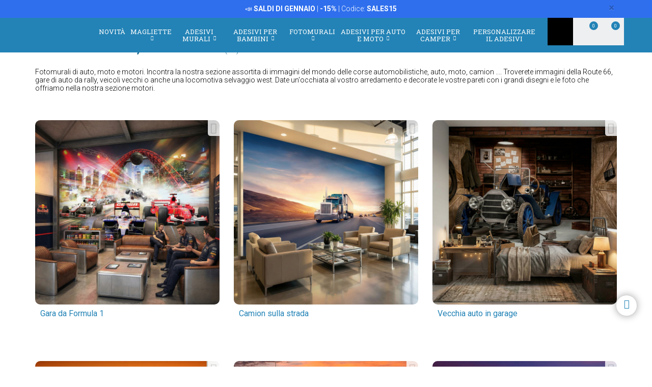

--- FILE ---
content_type: text/html; charset=utf-8
request_url: https://www.google.com/recaptcha/api2/anchor?ar=1&k=6LcZTYMpAAAAAGEKd-OnKIwqJgEkzDsGgK5aiare&co=aHR0cHM6Ly93d3cuc3RpY2tlcnNtdXJhbGkuY29tOjQ0Mw..&hl=en&v=PoyoqOPhxBO7pBk68S4YbpHZ&size=invisible&anchor-ms=20000&execute-ms=30000&cb=hl20xo6fnrci
body_size: 48784
content:
<!DOCTYPE HTML><html dir="ltr" lang="en"><head><meta http-equiv="Content-Type" content="text/html; charset=UTF-8">
<meta http-equiv="X-UA-Compatible" content="IE=edge">
<title>reCAPTCHA</title>
<style type="text/css">
/* cyrillic-ext */
@font-face {
  font-family: 'Roboto';
  font-style: normal;
  font-weight: 400;
  font-stretch: 100%;
  src: url(//fonts.gstatic.com/s/roboto/v48/KFO7CnqEu92Fr1ME7kSn66aGLdTylUAMa3GUBHMdazTgWw.woff2) format('woff2');
  unicode-range: U+0460-052F, U+1C80-1C8A, U+20B4, U+2DE0-2DFF, U+A640-A69F, U+FE2E-FE2F;
}
/* cyrillic */
@font-face {
  font-family: 'Roboto';
  font-style: normal;
  font-weight: 400;
  font-stretch: 100%;
  src: url(//fonts.gstatic.com/s/roboto/v48/KFO7CnqEu92Fr1ME7kSn66aGLdTylUAMa3iUBHMdazTgWw.woff2) format('woff2');
  unicode-range: U+0301, U+0400-045F, U+0490-0491, U+04B0-04B1, U+2116;
}
/* greek-ext */
@font-face {
  font-family: 'Roboto';
  font-style: normal;
  font-weight: 400;
  font-stretch: 100%;
  src: url(//fonts.gstatic.com/s/roboto/v48/KFO7CnqEu92Fr1ME7kSn66aGLdTylUAMa3CUBHMdazTgWw.woff2) format('woff2');
  unicode-range: U+1F00-1FFF;
}
/* greek */
@font-face {
  font-family: 'Roboto';
  font-style: normal;
  font-weight: 400;
  font-stretch: 100%;
  src: url(//fonts.gstatic.com/s/roboto/v48/KFO7CnqEu92Fr1ME7kSn66aGLdTylUAMa3-UBHMdazTgWw.woff2) format('woff2');
  unicode-range: U+0370-0377, U+037A-037F, U+0384-038A, U+038C, U+038E-03A1, U+03A3-03FF;
}
/* math */
@font-face {
  font-family: 'Roboto';
  font-style: normal;
  font-weight: 400;
  font-stretch: 100%;
  src: url(//fonts.gstatic.com/s/roboto/v48/KFO7CnqEu92Fr1ME7kSn66aGLdTylUAMawCUBHMdazTgWw.woff2) format('woff2');
  unicode-range: U+0302-0303, U+0305, U+0307-0308, U+0310, U+0312, U+0315, U+031A, U+0326-0327, U+032C, U+032F-0330, U+0332-0333, U+0338, U+033A, U+0346, U+034D, U+0391-03A1, U+03A3-03A9, U+03B1-03C9, U+03D1, U+03D5-03D6, U+03F0-03F1, U+03F4-03F5, U+2016-2017, U+2034-2038, U+203C, U+2040, U+2043, U+2047, U+2050, U+2057, U+205F, U+2070-2071, U+2074-208E, U+2090-209C, U+20D0-20DC, U+20E1, U+20E5-20EF, U+2100-2112, U+2114-2115, U+2117-2121, U+2123-214F, U+2190, U+2192, U+2194-21AE, U+21B0-21E5, U+21F1-21F2, U+21F4-2211, U+2213-2214, U+2216-22FF, U+2308-230B, U+2310, U+2319, U+231C-2321, U+2336-237A, U+237C, U+2395, U+239B-23B7, U+23D0, U+23DC-23E1, U+2474-2475, U+25AF, U+25B3, U+25B7, U+25BD, U+25C1, U+25CA, U+25CC, U+25FB, U+266D-266F, U+27C0-27FF, U+2900-2AFF, U+2B0E-2B11, U+2B30-2B4C, U+2BFE, U+3030, U+FF5B, U+FF5D, U+1D400-1D7FF, U+1EE00-1EEFF;
}
/* symbols */
@font-face {
  font-family: 'Roboto';
  font-style: normal;
  font-weight: 400;
  font-stretch: 100%;
  src: url(//fonts.gstatic.com/s/roboto/v48/KFO7CnqEu92Fr1ME7kSn66aGLdTylUAMaxKUBHMdazTgWw.woff2) format('woff2');
  unicode-range: U+0001-000C, U+000E-001F, U+007F-009F, U+20DD-20E0, U+20E2-20E4, U+2150-218F, U+2190, U+2192, U+2194-2199, U+21AF, U+21E6-21F0, U+21F3, U+2218-2219, U+2299, U+22C4-22C6, U+2300-243F, U+2440-244A, U+2460-24FF, U+25A0-27BF, U+2800-28FF, U+2921-2922, U+2981, U+29BF, U+29EB, U+2B00-2BFF, U+4DC0-4DFF, U+FFF9-FFFB, U+10140-1018E, U+10190-1019C, U+101A0, U+101D0-101FD, U+102E0-102FB, U+10E60-10E7E, U+1D2C0-1D2D3, U+1D2E0-1D37F, U+1F000-1F0FF, U+1F100-1F1AD, U+1F1E6-1F1FF, U+1F30D-1F30F, U+1F315, U+1F31C, U+1F31E, U+1F320-1F32C, U+1F336, U+1F378, U+1F37D, U+1F382, U+1F393-1F39F, U+1F3A7-1F3A8, U+1F3AC-1F3AF, U+1F3C2, U+1F3C4-1F3C6, U+1F3CA-1F3CE, U+1F3D4-1F3E0, U+1F3ED, U+1F3F1-1F3F3, U+1F3F5-1F3F7, U+1F408, U+1F415, U+1F41F, U+1F426, U+1F43F, U+1F441-1F442, U+1F444, U+1F446-1F449, U+1F44C-1F44E, U+1F453, U+1F46A, U+1F47D, U+1F4A3, U+1F4B0, U+1F4B3, U+1F4B9, U+1F4BB, U+1F4BF, U+1F4C8-1F4CB, U+1F4D6, U+1F4DA, U+1F4DF, U+1F4E3-1F4E6, U+1F4EA-1F4ED, U+1F4F7, U+1F4F9-1F4FB, U+1F4FD-1F4FE, U+1F503, U+1F507-1F50B, U+1F50D, U+1F512-1F513, U+1F53E-1F54A, U+1F54F-1F5FA, U+1F610, U+1F650-1F67F, U+1F687, U+1F68D, U+1F691, U+1F694, U+1F698, U+1F6AD, U+1F6B2, U+1F6B9-1F6BA, U+1F6BC, U+1F6C6-1F6CF, U+1F6D3-1F6D7, U+1F6E0-1F6EA, U+1F6F0-1F6F3, U+1F6F7-1F6FC, U+1F700-1F7FF, U+1F800-1F80B, U+1F810-1F847, U+1F850-1F859, U+1F860-1F887, U+1F890-1F8AD, U+1F8B0-1F8BB, U+1F8C0-1F8C1, U+1F900-1F90B, U+1F93B, U+1F946, U+1F984, U+1F996, U+1F9E9, U+1FA00-1FA6F, U+1FA70-1FA7C, U+1FA80-1FA89, U+1FA8F-1FAC6, U+1FACE-1FADC, U+1FADF-1FAE9, U+1FAF0-1FAF8, U+1FB00-1FBFF;
}
/* vietnamese */
@font-face {
  font-family: 'Roboto';
  font-style: normal;
  font-weight: 400;
  font-stretch: 100%;
  src: url(//fonts.gstatic.com/s/roboto/v48/KFO7CnqEu92Fr1ME7kSn66aGLdTylUAMa3OUBHMdazTgWw.woff2) format('woff2');
  unicode-range: U+0102-0103, U+0110-0111, U+0128-0129, U+0168-0169, U+01A0-01A1, U+01AF-01B0, U+0300-0301, U+0303-0304, U+0308-0309, U+0323, U+0329, U+1EA0-1EF9, U+20AB;
}
/* latin-ext */
@font-face {
  font-family: 'Roboto';
  font-style: normal;
  font-weight: 400;
  font-stretch: 100%;
  src: url(//fonts.gstatic.com/s/roboto/v48/KFO7CnqEu92Fr1ME7kSn66aGLdTylUAMa3KUBHMdazTgWw.woff2) format('woff2');
  unicode-range: U+0100-02BA, U+02BD-02C5, U+02C7-02CC, U+02CE-02D7, U+02DD-02FF, U+0304, U+0308, U+0329, U+1D00-1DBF, U+1E00-1E9F, U+1EF2-1EFF, U+2020, U+20A0-20AB, U+20AD-20C0, U+2113, U+2C60-2C7F, U+A720-A7FF;
}
/* latin */
@font-face {
  font-family: 'Roboto';
  font-style: normal;
  font-weight: 400;
  font-stretch: 100%;
  src: url(//fonts.gstatic.com/s/roboto/v48/KFO7CnqEu92Fr1ME7kSn66aGLdTylUAMa3yUBHMdazQ.woff2) format('woff2');
  unicode-range: U+0000-00FF, U+0131, U+0152-0153, U+02BB-02BC, U+02C6, U+02DA, U+02DC, U+0304, U+0308, U+0329, U+2000-206F, U+20AC, U+2122, U+2191, U+2193, U+2212, U+2215, U+FEFF, U+FFFD;
}
/* cyrillic-ext */
@font-face {
  font-family: 'Roboto';
  font-style: normal;
  font-weight: 500;
  font-stretch: 100%;
  src: url(//fonts.gstatic.com/s/roboto/v48/KFO7CnqEu92Fr1ME7kSn66aGLdTylUAMa3GUBHMdazTgWw.woff2) format('woff2');
  unicode-range: U+0460-052F, U+1C80-1C8A, U+20B4, U+2DE0-2DFF, U+A640-A69F, U+FE2E-FE2F;
}
/* cyrillic */
@font-face {
  font-family: 'Roboto';
  font-style: normal;
  font-weight: 500;
  font-stretch: 100%;
  src: url(//fonts.gstatic.com/s/roboto/v48/KFO7CnqEu92Fr1ME7kSn66aGLdTylUAMa3iUBHMdazTgWw.woff2) format('woff2');
  unicode-range: U+0301, U+0400-045F, U+0490-0491, U+04B0-04B1, U+2116;
}
/* greek-ext */
@font-face {
  font-family: 'Roboto';
  font-style: normal;
  font-weight: 500;
  font-stretch: 100%;
  src: url(//fonts.gstatic.com/s/roboto/v48/KFO7CnqEu92Fr1ME7kSn66aGLdTylUAMa3CUBHMdazTgWw.woff2) format('woff2');
  unicode-range: U+1F00-1FFF;
}
/* greek */
@font-face {
  font-family: 'Roboto';
  font-style: normal;
  font-weight: 500;
  font-stretch: 100%;
  src: url(//fonts.gstatic.com/s/roboto/v48/KFO7CnqEu92Fr1ME7kSn66aGLdTylUAMa3-UBHMdazTgWw.woff2) format('woff2');
  unicode-range: U+0370-0377, U+037A-037F, U+0384-038A, U+038C, U+038E-03A1, U+03A3-03FF;
}
/* math */
@font-face {
  font-family: 'Roboto';
  font-style: normal;
  font-weight: 500;
  font-stretch: 100%;
  src: url(//fonts.gstatic.com/s/roboto/v48/KFO7CnqEu92Fr1ME7kSn66aGLdTylUAMawCUBHMdazTgWw.woff2) format('woff2');
  unicode-range: U+0302-0303, U+0305, U+0307-0308, U+0310, U+0312, U+0315, U+031A, U+0326-0327, U+032C, U+032F-0330, U+0332-0333, U+0338, U+033A, U+0346, U+034D, U+0391-03A1, U+03A3-03A9, U+03B1-03C9, U+03D1, U+03D5-03D6, U+03F0-03F1, U+03F4-03F5, U+2016-2017, U+2034-2038, U+203C, U+2040, U+2043, U+2047, U+2050, U+2057, U+205F, U+2070-2071, U+2074-208E, U+2090-209C, U+20D0-20DC, U+20E1, U+20E5-20EF, U+2100-2112, U+2114-2115, U+2117-2121, U+2123-214F, U+2190, U+2192, U+2194-21AE, U+21B0-21E5, U+21F1-21F2, U+21F4-2211, U+2213-2214, U+2216-22FF, U+2308-230B, U+2310, U+2319, U+231C-2321, U+2336-237A, U+237C, U+2395, U+239B-23B7, U+23D0, U+23DC-23E1, U+2474-2475, U+25AF, U+25B3, U+25B7, U+25BD, U+25C1, U+25CA, U+25CC, U+25FB, U+266D-266F, U+27C0-27FF, U+2900-2AFF, U+2B0E-2B11, U+2B30-2B4C, U+2BFE, U+3030, U+FF5B, U+FF5D, U+1D400-1D7FF, U+1EE00-1EEFF;
}
/* symbols */
@font-face {
  font-family: 'Roboto';
  font-style: normal;
  font-weight: 500;
  font-stretch: 100%;
  src: url(//fonts.gstatic.com/s/roboto/v48/KFO7CnqEu92Fr1ME7kSn66aGLdTylUAMaxKUBHMdazTgWw.woff2) format('woff2');
  unicode-range: U+0001-000C, U+000E-001F, U+007F-009F, U+20DD-20E0, U+20E2-20E4, U+2150-218F, U+2190, U+2192, U+2194-2199, U+21AF, U+21E6-21F0, U+21F3, U+2218-2219, U+2299, U+22C4-22C6, U+2300-243F, U+2440-244A, U+2460-24FF, U+25A0-27BF, U+2800-28FF, U+2921-2922, U+2981, U+29BF, U+29EB, U+2B00-2BFF, U+4DC0-4DFF, U+FFF9-FFFB, U+10140-1018E, U+10190-1019C, U+101A0, U+101D0-101FD, U+102E0-102FB, U+10E60-10E7E, U+1D2C0-1D2D3, U+1D2E0-1D37F, U+1F000-1F0FF, U+1F100-1F1AD, U+1F1E6-1F1FF, U+1F30D-1F30F, U+1F315, U+1F31C, U+1F31E, U+1F320-1F32C, U+1F336, U+1F378, U+1F37D, U+1F382, U+1F393-1F39F, U+1F3A7-1F3A8, U+1F3AC-1F3AF, U+1F3C2, U+1F3C4-1F3C6, U+1F3CA-1F3CE, U+1F3D4-1F3E0, U+1F3ED, U+1F3F1-1F3F3, U+1F3F5-1F3F7, U+1F408, U+1F415, U+1F41F, U+1F426, U+1F43F, U+1F441-1F442, U+1F444, U+1F446-1F449, U+1F44C-1F44E, U+1F453, U+1F46A, U+1F47D, U+1F4A3, U+1F4B0, U+1F4B3, U+1F4B9, U+1F4BB, U+1F4BF, U+1F4C8-1F4CB, U+1F4D6, U+1F4DA, U+1F4DF, U+1F4E3-1F4E6, U+1F4EA-1F4ED, U+1F4F7, U+1F4F9-1F4FB, U+1F4FD-1F4FE, U+1F503, U+1F507-1F50B, U+1F50D, U+1F512-1F513, U+1F53E-1F54A, U+1F54F-1F5FA, U+1F610, U+1F650-1F67F, U+1F687, U+1F68D, U+1F691, U+1F694, U+1F698, U+1F6AD, U+1F6B2, U+1F6B9-1F6BA, U+1F6BC, U+1F6C6-1F6CF, U+1F6D3-1F6D7, U+1F6E0-1F6EA, U+1F6F0-1F6F3, U+1F6F7-1F6FC, U+1F700-1F7FF, U+1F800-1F80B, U+1F810-1F847, U+1F850-1F859, U+1F860-1F887, U+1F890-1F8AD, U+1F8B0-1F8BB, U+1F8C0-1F8C1, U+1F900-1F90B, U+1F93B, U+1F946, U+1F984, U+1F996, U+1F9E9, U+1FA00-1FA6F, U+1FA70-1FA7C, U+1FA80-1FA89, U+1FA8F-1FAC6, U+1FACE-1FADC, U+1FADF-1FAE9, U+1FAF0-1FAF8, U+1FB00-1FBFF;
}
/* vietnamese */
@font-face {
  font-family: 'Roboto';
  font-style: normal;
  font-weight: 500;
  font-stretch: 100%;
  src: url(//fonts.gstatic.com/s/roboto/v48/KFO7CnqEu92Fr1ME7kSn66aGLdTylUAMa3OUBHMdazTgWw.woff2) format('woff2');
  unicode-range: U+0102-0103, U+0110-0111, U+0128-0129, U+0168-0169, U+01A0-01A1, U+01AF-01B0, U+0300-0301, U+0303-0304, U+0308-0309, U+0323, U+0329, U+1EA0-1EF9, U+20AB;
}
/* latin-ext */
@font-face {
  font-family: 'Roboto';
  font-style: normal;
  font-weight: 500;
  font-stretch: 100%;
  src: url(//fonts.gstatic.com/s/roboto/v48/KFO7CnqEu92Fr1ME7kSn66aGLdTylUAMa3KUBHMdazTgWw.woff2) format('woff2');
  unicode-range: U+0100-02BA, U+02BD-02C5, U+02C7-02CC, U+02CE-02D7, U+02DD-02FF, U+0304, U+0308, U+0329, U+1D00-1DBF, U+1E00-1E9F, U+1EF2-1EFF, U+2020, U+20A0-20AB, U+20AD-20C0, U+2113, U+2C60-2C7F, U+A720-A7FF;
}
/* latin */
@font-face {
  font-family: 'Roboto';
  font-style: normal;
  font-weight: 500;
  font-stretch: 100%;
  src: url(//fonts.gstatic.com/s/roboto/v48/KFO7CnqEu92Fr1ME7kSn66aGLdTylUAMa3yUBHMdazQ.woff2) format('woff2');
  unicode-range: U+0000-00FF, U+0131, U+0152-0153, U+02BB-02BC, U+02C6, U+02DA, U+02DC, U+0304, U+0308, U+0329, U+2000-206F, U+20AC, U+2122, U+2191, U+2193, U+2212, U+2215, U+FEFF, U+FFFD;
}
/* cyrillic-ext */
@font-face {
  font-family: 'Roboto';
  font-style: normal;
  font-weight: 900;
  font-stretch: 100%;
  src: url(//fonts.gstatic.com/s/roboto/v48/KFO7CnqEu92Fr1ME7kSn66aGLdTylUAMa3GUBHMdazTgWw.woff2) format('woff2');
  unicode-range: U+0460-052F, U+1C80-1C8A, U+20B4, U+2DE0-2DFF, U+A640-A69F, U+FE2E-FE2F;
}
/* cyrillic */
@font-face {
  font-family: 'Roboto';
  font-style: normal;
  font-weight: 900;
  font-stretch: 100%;
  src: url(//fonts.gstatic.com/s/roboto/v48/KFO7CnqEu92Fr1ME7kSn66aGLdTylUAMa3iUBHMdazTgWw.woff2) format('woff2');
  unicode-range: U+0301, U+0400-045F, U+0490-0491, U+04B0-04B1, U+2116;
}
/* greek-ext */
@font-face {
  font-family: 'Roboto';
  font-style: normal;
  font-weight: 900;
  font-stretch: 100%;
  src: url(//fonts.gstatic.com/s/roboto/v48/KFO7CnqEu92Fr1ME7kSn66aGLdTylUAMa3CUBHMdazTgWw.woff2) format('woff2');
  unicode-range: U+1F00-1FFF;
}
/* greek */
@font-face {
  font-family: 'Roboto';
  font-style: normal;
  font-weight: 900;
  font-stretch: 100%;
  src: url(//fonts.gstatic.com/s/roboto/v48/KFO7CnqEu92Fr1ME7kSn66aGLdTylUAMa3-UBHMdazTgWw.woff2) format('woff2');
  unicode-range: U+0370-0377, U+037A-037F, U+0384-038A, U+038C, U+038E-03A1, U+03A3-03FF;
}
/* math */
@font-face {
  font-family: 'Roboto';
  font-style: normal;
  font-weight: 900;
  font-stretch: 100%;
  src: url(//fonts.gstatic.com/s/roboto/v48/KFO7CnqEu92Fr1ME7kSn66aGLdTylUAMawCUBHMdazTgWw.woff2) format('woff2');
  unicode-range: U+0302-0303, U+0305, U+0307-0308, U+0310, U+0312, U+0315, U+031A, U+0326-0327, U+032C, U+032F-0330, U+0332-0333, U+0338, U+033A, U+0346, U+034D, U+0391-03A1, U+03A3-03A9, U+03B1-03C9, U+03D1, U+03D5-03D6, U+03F0-03F1, U+03F4-03F5, U+2016-2017, U+2034-2038, U+203C, U+2040, U+2043, U+2047, U+2050, U+2057, U+205F, U+2070-2071, U+2074-208E, U+2090-209C, U+20D0-20DC, U+20E1, U+20E5-20EF, U+2100-2112, U+2114-2115, U+2117-2121, U+2123-214F, U+2190, U+2192, U+2194-21AE, U+21B0-21E5, U+21F1-21F2, U+21F4-2211, U+2213-2214, U+2216-22FF, U+2308-230B, U+2310, U+2319, U+231C-2321, U+2336-237A, U+237C, U+2395, U+239B-23B7, U+23D0, U+23DC-23E1, U+2474-2475, U+25AF, U+25B3, U+25B7, U+25BD, U+25C1, U+25CA, U+25CC, U+25FB, U+266D-266F, U+27C0-27FF, U+2900-2AFF, U+2B0E-2B11, U+2B30-2B4C, U+2BFE, U+3030, U+FF5B, U+FF5D, U+1D400-1D7FF, U+1EE00-1EEFF;
}
/* symbols */
@font-face {
  font-family: 'Roboto';
  font-style: normal;
  font-weight: 900;
  font-stretch: 100%;
  src: url(//fonts.gstatic.com/s/roboto/v48/KFO7CnqEu92Fr1ME7kSn66aGLdTylUAMaxKUBHMdazTgWw.woff2) format('woff2');
  unicode-range: U+0001-000C, U+000E-001F, U+007F-009F, U+20DD-20E0, U+20E2-20E4, U+2150-218F, U+2190, U+2192, U+2194-2199, U+21AF, U+21E6-21F0, U+21F3, U+2218-2219, U+2299, U+22C4-22C6, U+2300-243F, U+2440-244A, U+2460-24FF, U+25A0-27BF, U+2800-28FF, U+2921-2922, U+2981, U+29BF, U+29EB, U+2B00-2BFF, U+4DC0-4DFF, U+FFF9-FFFB, U+10140-1018E, U+10190-1019C, U+101A0, U+101D0-101FD, U+102E0-102FB, U+10E60-10E7E, U+1D2C0-1D2D3, U+1D2E0-1D37F, U+1F000-1F0FF, U+1F100-1F1AD, U+1F1E6-1F1FF, U+1F30D-1F30F, U+1F315, U+1F31C, U+1F31E, U+1F320-1F32C, U+1F336, U+1F378, U+1F37D, U+1F382, U+1F393-1F39F, U+1F3A7-1F3A8, U+1F3AC-1F3AF, U+1F3C2, U+1F3C4-1F3C6, U+1F3CA-1F3CE, U+1F3D4-1F3E0, U+1F3ED, U+1F3F1-1F3F3, U+1F3F5-1F3F7, U+1F408, U+1F415, U+1F41F, U+1F426, U+1F43F, U+1F441-1F442, U+1F444, U+1F446-1F449, U+1F44C-1F44E, U+1F453, U+1F46A, U+1F47D, U+1F4A3, U+1F4B0, U+1F4B3, U+1F4B9, U+1F4BB, U+1F4BF, U+1F4C8-1F4CB, U+1F4D6, U+1F4DA, U+1F4DF, U+1F4E3-1F4E6, U+1F4EA-1F4ED, U+1F4F7, U+1F4F9-1F4FB, U+1F4FD-1F4FE, U+1F503, U+1F507-1F50B, U+1F50D, U+1F512-1F513, U+1F53E-1F54A, U+1F54F-1F5FA, U+1F610, U+1F650-1F67F, U+1F687, U+1F68D, U+1F691, U+1F694, U+1F698, U+1F6AD, U+1F6B2, U+1F6B9-1F6BA, U+1F6BC, U+1F6C6-1F6CF, U+1F6D3-1F6D7, U+1F6E0-1F6EA, U+1F6F0-1F6F3, U+1F6F7-1F6FC, U+1F700-1F7FF, U+1F800-1F80B, U+1F810-1F847, U+1F850-1F859, U+1F860-1F887, U+1F890-1F8AD, U+1F8B0-1F8BB, U+1F8C0-1F8C1, U+1F900-1F90B, U+1F93B, U+1F946, U+1F984, U+1F996, U+1F9E9, U+1FA00-1FA6F, U+1FA70-1FA7C, U+1FA80-1FA89, U+1FA8F-1FAC6, U+1FACE-1FADC, U+1FADF-1FAE9, U+1FAF0-1FAF8, U+1FB00-1FBFF;
}
/* vietnamese */
@font-face {
  font-family: 'Roboto';
  font-style: normal;
  font-weight: 900;
  font-stretch: 100%;
  src: url(//fonts.gstatic.com/s/roboto/v48/KFO7CnqEu92Fr1ME7kSn66aGLdTylUAMa3OUBHMdazTgWw.woff2) format('woff2');
  unicode-range: U+0102-0103, U+0110-0111, U+0128-0129, U+0168-0169, U+01A0-01A1, U+01AF-01B0, U+0300-0301, U+0303-0304, U+0308-0309, U+0323, U+0329, U+1EA0-1EF9, U+20AB;
}
/* latin-ext */
@font-face {
  font-family: 'Roboto';
  font-style: normal;
  font-weight: 900;
  font-stretch: 100%;
  src: url(//fonts.gstatic.com/s/roboto/v48/KFO7CnqEu92Fr1ME7kSn66aGLdTylUAMa3KUBHMdazTgWw.woff2) format('woff2');
  unicode-range: U+0100-02BA, U+02BD-02C5, U+02C7-02CC, U+02CE-02D7, U+02DD-02FF, U+0304, U+0308, U+0329, U+1D00-1DBF, U+1E00-1E9F, U+1EF2-1EFF, U+2020, U+20A0-20AB, U+20AD-20C0, U+2113, U+2C60-2C7F, U+A720-A7FF;
}
/* latin */
@font-face {
  font-family: 'Roboto';
  font-style: normal;
  font-weight: 900;
  font-stretch: 100%;
  src: url(//fonts.gstatic.com/s/roboto/v48/KFO7CnqEu92Fr1ME7kSn66aGLdTylUAMa3yUBHMdazQ.woff2) format('woff2');
  unicode-range: U+0000-00FF, U+0131, U+0152-0153, U+02BB-02BC, U+02C6, U+02DA, U+02DC, U+0304, U+0308, U+0329, U+2000-206F, U+20AC, U+2122, U+2191, U+2193, U+2212, U+2215, U+FEFF, U+FFFD;
}

</style>
<link rel="stylesheet" type="text/css" href="https://www.gstatic.com/recaptcha/releases/PoyoqOPhxBO7pBk68S4YbpHZ/styles__ltr.css">
<script nonce="Yzlf_JdsO3uPe2CLnqByWw" type="text/javascript">window['__recaptcha_api'] = 'https://www.google.com/recaptcha/api2/';</script>
<script type="text/javascript" src="https://www.gstatic.com/recaptcha/releases/PoyoqOPhxBO7pBk68S4YbpHZ/recaptcha__en.js" nonce="Yzlf_JdsO3uPe2CLnqByWw">
      
    </script></head>
<body><div id="rc-anchor-alert" class="rc-anchor-alert"></div>
<input type="hidden" id="recaptcha-token" value="[base64]">
<script type="text/javascript" nonce="Yzlf_JdsO3uPe2CLnqByWw">
      recaptcha.anchor.Main.init("[\x22ainput\x22,[\x22bgdata\x22,\x22\x22,\[base64]/[base64]/[base64]/[base64]/[base64]/[base64]/KGcoTywyNTMsTy5PKSxVRyhPLEMpKTpnKE8sMjUzLEMpLE8pKSxsKSksTykpfSxieT1mdW5jdGlvbihDLE8sdSxsKXtmb3IobD0odT1SKEMpLDApO08+MDtPLS0pbD1sPDw4fFooQyk7ZyhDLHUsbCl9LFVHPWZ1bmN0aW9uKEMsTyl7Qy5pLmxlbmd0aD4xMDQ/[base64]/[base64]/[base64]/[base64]/[base64]/[base64]/[base64]\\u003d\x22,\[base64]\\u003d\x22,\x22w7fDumlrCTxKB8O8w5t8MMOJbQMpDU47XMKgVcOjwqERw704woNkecOiOMKCA8OyW37CpjNJw6xWw4vCvMKvWQpHS8KLwrA4D2HDtn7CqSbDqzBjBjDCvBchS8KyIcK9XVvCo8KDwpHCknvDlcOyw7RcTipfwpVmw6DCr1F1w7zDlGsLYTTDnMK/[base64]/w7klw4DDmcOfw57CtVDCq8O5w7Q0OzTDlMOYWTJ4AcK1w78lw7cOFxROwrIXwqJGZArDmwMiPMKNG8OTecKZwo8Rw4QSwpvDsXZoQEnDoUcfw4hZEyhvMMKfw6bDoykJaljCjV/CsMO+PcO2w7DDuMOAUjATBz9afD/DlGXCl0vDmwkkw5FEw4ZLwqFDXiUjP8K/WTBkw6RkAjDChcKQC3bCosOpcsKrZMOgwoLCp8Kyw7gqw5dDwr0ea8OiTMKRw73DoMOuwoYnCcKFw5hQwrXCjcO+IcOmwrBmwqsedHNyChwJwp3CpcKPQ8K5w5Y9w5TDnMKOPMOdw4rCnRzCszfDtyY6wpEmGcOTwrPDs8KCw6/DqBLDiCY/E8KQRwVKw7bDl8KvbMOyw7xpw7JRwo/[base64]/[base64]/CimXCnitFw7XCjcKefFbCiwUqbSvDjsOMV8KoOGrCp2XDi8KtU8KCM8O2w7DCrX4Gw4LDlMKHJzNlw5DDmTTDlEB9wox5worDl2FMDQDDtxTDgik6BlfDuSrClXbCmCfDvjtWJzpuB3/DvT0rKmIWw5NrYMOEWnMrb2vDi29bwqd9V8O2X8OrXHZxOMOHwqbCmFlYQMKhZMKERMOkw58Vw5sIw6jCnHAuwohlwrvDuwPCocOGPnHCnTUrw6zDj8O0w7R9w5hDwrh6GsKswr5Ew6jDomPDmkI9SQFbwp/CocKBYMOSTMOfeMOiw6XDtnLDs2PCjsKjV101dUjDlkFOBsO2JkAVDMK/[base64]/[base64]/wooJAzF+BCPCu8KWSMO4YcKnAcK/wpnDoDbCvCPDkHBUREBSNcKSYgfChiDDomrDucO1JcO5LsObwo8+fnjDhcOQw4PDjMKrA8KYwphaw6TDjG7ChS5kanxGwr7DhMOLw5PCr8KhwpQUw7JCNcKZMnfCsMKQw6QcwpXCvUPCr2MUw5TDsnJheMKWw4/Cg2plwqI8HMKAw4BRDw17VAhoXsKWW38udsO/wrYabl5Hw7l4wofDksKOdsO8w6bDuTnDs8K/[base64]/wo3DucKFw7krZwHCmHEiw7Bnw6bDqQQhFsOgbCvDtMKvwr51ViVQa8OOwphPwovDlMOmwr0/w4LDnAQrwrcmEMO/B8O0wpFOwrXCgcKkwozDj1tOABzDvUtXK8KIw5/DoXoFC8K6DMK+woHCgGVWGS7DpMKbWAjCrzAbL8Oqwo/Dq8K2cnfDj0jCs8KCasOXLWDDnMOFEcOhwrrDtBhVw7TCssKZYsORe8KUwoLCrjYMGTfDqF7CmSl/wrgPw5/DosO3AsKpdsOBwodOJTNtwr/CpcO5wqTChMOPwoccHiJqEcONJcOMwrxQcg1lwpZVw7zCmMOiw7A0wpLDjjhjwrTCiUAPw5PDg8OTWn7ClcOew4F+w53Dpm/ChWbDtsOGw6prw4rCpHjDv8OKw5MhX8OGeGLDusKywoJdC8KtYcKgwptEw658K8O7wpFPw7UOCSjCghE/woRNXRXChB91HxvChD3Dg3gRwohYwpTDmV4fXsORScOiAhXCmcK0wqzCg20iwr3CkcK2E8OpKMKnfFc+wrrDvcKsN8KCw7Y5woUCwrnDvRPDtlI/RGcrX8OMw4ULPcOtw57CjcKiw4s8SjVjwr7DuAnCqsOlRXNILGHCkQTDhSEnQVgrw6bDqUsDTsK2TMOsPEDCvMKPw7/DvVPCq8OcLmfDpMK+woFnw7UMTxdVcAvCqMO0UcO2a39dPMOWw4liwo7DsADDu3kEw43Cs8OrPsKUITzDknJQwo9aw6/DmsOQfRnDunt3IsOnwoLDjMOce8OIw6HCgFfDjU9IDcKgaHxWf8OJLsK8w5Rewowewr/[base64]/[base64]/c8K6GsO3wpgAQgrDqyjCsw0iwpU2wrw5fAkYVsKDYsOEKcOoZcK/d8OIwrLChg/[base64]/CsFFPwqPCoD7Cg3F0w43CpQMLKRbDkExNwqnDpkrCkMKWwoYNdsK2wp1YOQvDgj/DuX9UcMKBw5kXAMOvXR1LKih2USXDk3JsAsOaK8ORwpQLF0kLwooywpTDpXpUF8OXesKpfRPDpi9TesO+w7jCgcOGGMOWw5dbw6DDsAssF20NAsOSPHzCuMOSw5wEH8OQwrQyBlo6w5jDpcK1wr/CrMKdKsO+w5AwUsK8wqLDnjDCj8KZN8KWw59ww6zCjBR4XBjDj8OGHVRRN8O2LgNSECjDqCrDq8O/w7nCtjkSZ2A8DQTDjcOmH8KQOTwxwp4mEsOrw49/FMOcEcOEwqJiO2hIw5jDusOCSB/[base64]/DpEYKXMK2w69aw7DCocOuIMO7w7YzwrZlV17CocObwoNaPVLCpxoyw4bDpMKRCMKLwpNfO8OUwqfDlMOXwqDDh2HCt8Obw4BpV0zDscKZNMKRGcKMeRdVEB5CRxbDu8KRwq/CgCnDpMKKw6ZPBMOrwo1ESMKXD8KabcOlBljCvhHDjsKBSXTDgMKFQ3s5csO/GwpbFsO9PRnCvcKSw40ywo7CkMK1wrBvwpcmwrPDr2fDr2fCs8OAHMOxDR3CpsKDC2HCqsKSccObw4k8w7x/ZGAdw4EDOQDDnMOiw5TDuVV2wqJEMsKBPMOPFMK/wpIQOAx9w6XCksOWA8Knw53CqMOZeEVDYMKKwqbCt8KVw7XCusKlEF7DlsOqw7DCt1TCpSjDnzsQXyXCmcO4wo0CI8K8w7xeEcOKT8OOw6Ebd2jCil/ClBzDq17DuMKGWRXDtFlyw6nDsGnCn8O5Xy1zw5LCocK4w5EJw4crV3AvLwFXGMOMw7pAw4c+w4zDkRdWw4UBw65HwoYUwozCisOgHsOABy57BsKtw4dnM8OHw7PDtMKCw4dEKcOBw7BqF11AWcOza0fDtsOpwq9xw7lsw53DusOyMcKAcgbDmsOiwrV/[base64]/CscONVcOAJSPDvy5TwrbCssOYM3Bbw5nClGNUw5HDiVzCtMKgwpg9fcK/wplHW8OPDRjDtz9gwrdUw6c3w77CiDjDuMKgIQXCmm/CmjDDpizDn1h4w6RmV3DConzCv08DLsKAw4PDrMKZSS3DpFFiw5TCjsOnwot+AGnDkMKAFMKIBsOWwoo4LRDDrcOwdTzDvMO2DRF7EcOAw5vDnkjCjsKFw5nDhzzDkRVdw7LDosKKEcK4w4LCtMO9w6/CgXrCkBUBD8KBDk3CnT3Dj1NdW8OFKixZw4VzPjFJA8O9wo7Cp8KUT8KpwpHDm1EBwo0uwqnDlSfCt8O6w5lOwo3DqE/DhgjDtxoudsK/fGHCui3CjDnCqcO7wr4Kw5/CkcOVLB7DoCQdw4VCU8KCDEnDq28tRGrDpcKcXVQDwoJMw5JhwocvwohMYsKiD8KGw64QwpI5UMKCL8OAw6wRwqLDsgsAw59gwpPCg8OnwqLCrio4wpPCu8ObfsKEw7XDvcKKw6MybG4qCMO+ZMOaBQUgwqEeMcOKwq7DlBA6HwDCmMK/wqZ4NMKmZXDDq8KVT1l0wqpGw53DjU/Ck11lIC/CosKtBcKFwqsGRSxQAAYsQ8Kgw6BZFsOUL8KLawJFw5bDu8KJwrIgMD7CtAvCm8OvHgdTeMKAFh3Dm1vCsFZ3Ug8ow7HCqcKHwoTCnWbDosOOwowuJcK0w6PCjhjCicKQacOYw4oYAcKuwozDt0/DpDrCr8KywqzCqwLDqcO0bcOKw63ClUEsGMKowr1pYsOOfDNuT8KQw582wppqwr3DlD8qwqDDgFBjSmAdAMKELA4mNnTDvA1ScB10FC4MQhnDgBTDk1TCjDzCksKRMwTDonPDq1Vvw6HDhwsqwrExw5/DnFjCsEhDdRDCg24VwqLDvEjDg8KEXX7Dq0RWwpZPahvCoMKMwq1Vw4PCjVU3XxhKwqU7TMKOOlvClcK1w48dScODP8KXw6YRwpFJwp1Aw6bCqsKofB/CmTLCk8OhXMKcw4xVw4bClsOGw7nDvlDCgFDDphUoc8KSw6w4wpwzwpZEYMOvcsOKwr/DhcO5dyvCt3LCiMOswqTCiFDCl8KWwroHwrVBwqkTwr9uSsKCblPDlcKubhQId8Kew7RUPFU2w7Bzw7DDp0lrTcO/wpQtw6J0FcOvVcKKwrTDgMKcSGbCogTCsWHDmMO4AcKBwrM7EgjCghrDs8OVwr3CpMKtwrrCsG3CgMO9w57Di8OVwrfDqMOgMcKvIxILG2DCo8OZw5/Crhp0AU9FGMOKekcGwrHDhSTDmcOfwoXDisK5w73DuTjDhg8WwqXCjD3DjlkBw5XCisKiW8KIw5nDr8OEw6o8wq1ow7HCu0l9w4lxw69/JcKXwqDDhcObNsKWwrrCiBTDu8KFwqzChMK/WF/CgcOiw68Sw7ZWw5EUwoAuw4PDr0/[base64]/Dn8O0wqnCtcKleMOXw63DvcK2w7jCt0DClkI9woHCjMO2wpoMw6Eqw5rDpMKlw6AAdMO7OsOqRsOjw5PDjXlZTGItwrTCu2oYw4HCgcOIwpY/OsO7w4kOw5fCqMKlw4VHwoYqaydzEcKhw5Ftwp0hem/[base64]/CuMKIeV8rZMOFw4UsBkMjwrJtMw/Cg0ZvUsOiwokMwocBL8OHeMKpDywew43CvDBWEhEaYMOyw7s3dMKQw7DCmlg6wr3CosKsw5NBw6xNwpPClsKcwrPCj8OjKGHCpsKxw5R6w6BRwrhzw7J/ZcKONsOcw6o8wpJAHhPDnXnCrsOlFcO2cRFfwr4rYcKGWR7CpDwUY8OkJMO2C8KPY8O+wpjDvMOCw4/CrMKZO8OPXcOhw4rCtXBlwrPDuxnDk8KtQWHCtFEhbcOScsO+wqXCnyU0SsKmBsOxwrptF8KjbDY8RSHCiB0Swq7DnMKiw6ROwq8zGnpKKD/Clk7Dm8Knw4cDQnZzwojDpDXDgW1CTSFfasK1wrVsAx1aJMOZwrjDjsOICMK9w7dhQ009F8Kuw70FQsOiw7DDlsKDW8O0BD4jw7XDhG7DoMOdDh7CrcOJemcOw57Dt3TCvl/DqUJKwq0pwqBcwrN6wrrCoQzCiiPDlitMw7Uhw78Rw4zDgMK3woPCssO5E1/CvcKtYi4Ew4ZvwrRdwo9uw4cDF3N7w43CkcO/wrjCvcOCw4Q8bxVXwqgNIHTDpcO2w7LCtsKewr5awowSBAtRNi4uQHJfwplGwqrCicKDwpHCvQnDlcKVw73DmyZQw4g3w6FIw7/DriHDqcK2w6zCkMO+w4LChF4wb8KiC8KCwoRuJMKxwp3DjcOdZMO+S8KHwofCgHk4w6oLw5TDscK6AsOQPlzCmcOzwrl1w5DCnsKjw6/Dpl5Hw7XDkMO/wpEawo7Dhw1ZwrBNXMO+wqzDhcOGCgTDu8Kzwq9MbsKsY8OxwpnCmDfDjDltwr/Dul4nw7V9TsObwqoKNMOtNMO7DBRLwp9mFMO+DcK3aMK7ZcKzJcKLIBIQwr5qw4HDnsO2wrPCqcKfJ8OUVMO/RcK6wrbCmhhtFsKzD8K/[base64]/w43DoAvCqRvCoMKAW3zDjE7DjHbDuxXDomPCu8Ktwp4WZsK/VG/Ckk5oJBfDnMKAw7cowp0BQcOawqRWwp3Cv8Oaw6NrwpjDlMKCwqrCkG7DnTMKwpPDl3zClRtBUgVNLXsZwq8/W8OQwqYqw6ptwpHDhzHDhUlTOnBow77CtsO1HFgDwr7DosKdw6TCg8O8OD7Cl8KBS2vCjgrDnX7DlsOZw7PCrANOwqkzfjh6O8KXBkXDlwsMf3DDnMK4w5DCjMKeIGXCjsOFw612F8Ofw5jCpsK4w6/CsMKkbcO7wpZWwrIMwrvCkcKxwqHDp8KTwo/DnMKNwpTDgFpjChrDkcOWQMKrFUpswqxZwrHCg8KPw7/[base64]/DnEdQw6TCjMKoccOCAsKYIkXDiMO5PcOsw6fCoEnDugtAwq3DrcK3w4rCgWHDqR/DmsOEHcKaRkoCCsOMw5LDm8Kaw4I/w7vDosO+JsOiw552wqQ6TifDhsKRw6hiSA9nw4FHETbDqHzCmkPDhwxQw7ZOdcKBwpXCoQxUwok3P3LDp3zDhMKqHVR7w60jUcKzwq0bQ8KTw6w2BXXClUTDvVpbwobDtcKAw48Dw5x/DzXDvMOBw7nDkhVywqDDgCfDucOAPGAYw7NkK8OCw4EtE8OQR8KvRcKtwpHCscKnwpUsHsKOwqQ9VUbCjH0KZ0XDkT8WY8KFHsKxZS87wot8woPDk8KCZ8O3woLCjsOvA8OhK8KsfcK7wrbDj0/DrAEIYTAgw4XCq8K9dsO8w7DCgsO0GkxCWgNqNMObEm/DlsOvGVnCpnc1eMKZwrjDqsOxwrBJXcKILsKGwq0yw604aQTCmsOpw7bCrMK5ayoLw7J1w5jCvcK1NsO4GsOqaMObO8KVKHMVwrgwaHM4EW/CuUNjw5rDtwxjwppHCRNPasOFJsKKwoUvH8OtDTElwpMJQcOxw58FeMOuwpNhw4M2QgLCssOuw7BZNsK8w6hTfcORWRnDhlfCgk/CqgDCnA/[base64]/Dul7DjmDCvTZPwr3Dl8ONwr9Cw5kAesKlPWXCsMKGI8OAwpTDpTkawoTCpMKxHjAkdsOEFkMRYcOtZFPDmcK/w4fDnHVXEzoGw4rCnMOpwpFpw7fDolrCr2xLw7HCoy9kw6cXZBcAQmDDlMKWw7/CrsOtw7wQOgHCmT1MwrlQDMOPS8KIwo3DlCQgcBzCu2jDs3s1w4sww4XDmD9/bksGNcKtwpBTwpd+wqo9w5LDhhTClSPCvcKSwobDlhw+ZsKOwrTCjxckScOuw4/DoMKLw5fDhH/Cg2FxesOBI8KKFcKKw5/DkcKsKSl8wqHCkMOPSWUhFcKgPg3CgTsXwoh+bEh0VMO2cl/Dox7ClsOkKsO5QCDCpncCTcKWV8Kgw5PClFhHdcOUwpjDtsKGw73Ci2ZSwqMlbMO0w6pIXX7DsRkOH05tw6g0wqYjd8OsGDF1bcKUVxfDv2gAOcO6w70zwqXCgsKcdsOXw6XDoMKawpkDNw3CrsKCwoLCrFrCrFUpw5ANw6FGwqDDlW/[base64]/CnhZTw405wpDDtRLDl2AFwofCosOYG8OmOcKIw7tpC8KvwrYQwrPCjMKjbxhHW8OfBsKHw6DDsVQDw5MJwpTCsELDg1JOS8Kow6Y3wpIdBRzDlMO/TRTDqlIPf8KpHlbDnFDCjSPDhydEGsKoCMKnwq3Di8Kfw4LDp8K1a8KGw6zCikzDkX/Clhp7wqA4wpBjwpNFJMKkw5fDtsOlEsKpwqnCpiHDlsK1cMOFw43CqsK3w7jCrMKiw4hsw4skw7NxaSrCvCjChykpWcOWYsKgesO8w6zDpD4/w5V1OTzCtzY5wpMmMgzDpMK9wqDDoMODwpnDoxNSw7/CvMOMA8Otw5pdw6ttBsK8w4l3McKZwoDDgXDCjsKJwpXCshA3IsK/[base64]/[base64]/[base64]/w4cBasOcWXXCuiHCgDTCjH5qE8K3OsKvR8OlYMOwO8Oaw5AjJShvNxDCjcOISgzCusKAwoDDtj/CqcOEw4cjGQvDoH/CoEpwwpcvacKKQ8OvwqxlTlQ/Z8OkwoJTc8KdThvDpgfDqgQnFygbZcK7woRtXcKywrdnw7Fqw7XChHhbwrkIfzPDjcOTcMOoRirDoQltJELDrEvCqMOgTMKTEycQR1fDocOiw4nDjX/CgjwuwqXCvCnCo8KSw7fDrsOpOsOFw5rDisKGUyswDMOuw5fDl04vw67CvWbCsMOiCE/CtnFrczw+w6/DrQjDksKHwrbCiWZpwqA5wopkwqg/QkrDjgfCnMKjw4DDqMOxR8KkRW4/[base64]/[base64]/w7sfA8Oyw5F4wpkAwqkFcnPClcO2w6ApRMOPw5FxHsKUw6w8wp/[base64]/wpUyw4NnbcKvR1o1wq/Ct8KPMS3DtsKQccKvw61Swp4hfiJqwoPCtxDCoQhkw64Dw4kzN8O5wrREcRnCu8KaYA4hw5vDtcK2w4jDjcOtwqzDlVTDhwnCj1/[base64]/[base64]/DqRrCv8KdwrbCrC3CqXHDqn4Dwq3DpyVHwpvDrDMFc8OdAlYIHMKqRsKSJizDs8KNVMKSw47CisK9OgpFwotXdzdvw7ZHw73CtMOEw5/[base64]/DsDRWA8OUW8OVw7QSGsOnw4/[base64]/[base64]/wrzCu8OawpDCkXZqcsKZRnHCmhM8w5jCtcKdfmFaW8KGwr07w5YDIhTDqsK1ecKiT0/[base64]/wo3CisOAO8OqWsO9w5xAfRbCpRRRecKRdsOAQ8O6wrYAAlXCscOaV8Kbw5/DscO3wq0NHFIow6nCicOcKcOFw49yOkjDhl/ChcOlBMKtHn0Qw4/Dn8KEw5kkS8O/wpRvN8OLw6kQLcKiw60aUcObaWkpwqsfwpjCh8Kcw5LCssKMe8Ohwp3CnXFTw5TCiVTChcOJc8KpK8OSwooACcK7IcKNw70oEcOfw7/DssKBdEciwqptDsOGwr8aw7hSwonDu0fCtXHCocOPwp/Ch8KOwpTCnH/[base64]/Cq8ObwqAgw6/CuMKVPG/[base64]/wovCncKJJ8ORB8KOwpUYYcKrw6ZxQMOzwpXDuzPCvsKqC1DDo8KvfMO1bMOpw77DhMKUahjCusK4wpXCg8OsL8KPwoHDv8Kfw7V7w5ZkUjgaw4BebVo+WifDq1fDucObMsKwfcOew681BcOKPsKLw5gmwo7CisO8w5nDgBXDpcOIXsKtaDlOOjrDu8OONsOyw4/Dr8KhwrBGw7jDnSoaGRHCuTQUGGo0BQoXw6xiTsOjwrkwU17CoDzCiMOLwpdJw6FqHsKaaHzDh1R1e8K7fwdew4/CqMOANMKxWWZBw7ZyEizCgsOMZRnDtDVUwqvCg8KCw68iwoDDqcKxacOUQHPDpm3CncOqw7TDqWQHwonDjcOPwovDr2wLwrBzwqIFAsKNAcKXw53DnURFw4grwrDDqzELwp3DksKTeg/DgsOJPcOrHgQ8DX7CvA9uwp7DkcOsTsOXwozChMO4FRoKw7NawqYwUsO/IsKGMh8oAcORclcxw5UNI8Oow6zDjE4weMK0fMOFBsKqw6oCwqgXwonDisOdwoXCoSchHnfCvcKRw6Qtw7UCMwvDthPDhcO5BF/DpcKzw5XCisOhw7TDiTIGXmU/w4xXw6PDnsKlwqMzOsO4wp7DjjF9wrHCv3jDvmbDscKbw4pyw6sZQTcqwqxnR8KJwoApOmLCnxbCoWJJw45GwpFiF07DnBnDo8KQwr1HLMOBw6zDoMOkchUIw4dkMxo9w5cPZMKNw7BLw55kwrcaDsKGMcKLwrFhSDhsCXnCpCNuMG/Dl8KeF8KZPMOICcKsIG4Qw4oWdiTDokvCtMO6wpbDrsO6wqhFGnrDs8OYAgbDlyxgIwVOFsKpQ8K2dsKtwonCtwLDp8Oxw6XDkHgNCQRcw4jDi8KyGcKqO8Klw6ZkwqTCocObJ8K9wrM5w5TCn0s2DT1iw4XDsnEsEcOsw6Qfwp7Dg8ObWhh0G8KDHQPCo1/Dt8OFMsKiOjHCq8O7wq3DkRXCmsOgcRUKw513XzfDh3cDwpJ7K8KSwqpBDMK/fxjClG5Wwqt5w4/CnkkswoZbJ8OFdGrCuAnDrkZXJERkwrpuwoXCrk98woJYw6t8XQrCqcOWB8O7wpDCiX4rZBhPMBrDo8OWw5fDiMKew7MOY8OmTEpzwonDlwx/[base64]/Do8OZw6YVfDASL1TDhMKzw5/DoDJCwqt6w6sMRT/CjMOsw4vDmMKRwrsfJcKGwqrDsW7Dt8K1RzMMwp7DhHcGG8Ktw7MTw7o0VMKLf1kQQkRhw4Niwp/[base64]/[base64]/CsBnDoHLCp8K6asK/w6FWwprDi8OWMcKZGh4BMcK3fDAqaMOCOMONQMO+O8KBwoTDuW3ChcOUw7zCjHHDlSkMKTXCgCZJw7xUwqxkwqHDlD7CsSPDtcKXCsOZwqVAwrrCr8KKw57DpWJHZsK0M8KPw5vCusObJwI1eh/DkS0VwpvDkTphw7LCgBfCm3liwoA6JUPDiMOswrwYwqDDqHd7QcKNBMKTQ8KgcS0GCsKnIMOsw7JDYFzDp2DCncKoRVNjZBkXwq9AesK0w5Y+w4vCpS0aw7XDiA/DisOqw6fDmVnDnDPDhTZvwrrDkm8kfsOvfn7CjGfCrMKdw7IoSC50wppMPMOTUcOONGQTaB/Ckj3CrMK8KsOadMOJanvCqMKMQ8OWMXPClU/DgMKfA8OKw6fDnQMnFQMfw4TCjMKUw7LDosKVwoXCvcKwPBUvw4DCuVvDjcO0w6kkZV/Ci8OxYhs/wqjDnMKxw6UOw5/Crm4jw71Qw7RzUwPClw5GwqjCh8OpN8K8wpNEZRMzJTnDv8OAIAzCrMOiPVl/wqLCoVBiw5bDmMOiWcOVw7nChcOVUl8EA8OFwptkecOlZgQnFMOkw57CrsOZw6fCi8KYLMKQwrQWG8KgwrvDhBLDg8OUS0XDozg1wot/wo3CssOPwoReaH7DucOzVAtsEm1lwpDDqglww4fCi8KnUcObHXQqw70cIcKXw4/CuMOQw63CucOXTXVrJhMeLT1Cw6XDkwZ8I8OZwoIiw5p6MsKmTcOiNsK2wqPDu8KeCcKow4XCocOww4gow6UFwrUef8KhTz1NwoTCk8OAwqDCqcKbwo7Do0/DumjDkcOIwr1dwo/CksKcRsKZwod6DsOew7TCoEMcK8KKwp8Bw6wqwpjDpMOxwoFnCsKuVsKewqvDlCbCskvDnmE6a3UjBVzCgMKOEsOeHHlSGnDDiwtRPyATw405e3HDjhYVPCDClShTwrUqwoBiFcOAfMOIwq/Dv8OwW8KRw68/CA4ufcKdwpvDmsOiwoBpw5k4wpbDgMKJRsODwrRZFsK9w70pwq7CosOmwogfMcKkEsKgXMOEwoUCw61Cw7UGw7PCqzpIw7HCi8K/wqxCNcKNczjCscOMDAPCkGzCjsOrw5rDi3Ynw6jClcKGbsOsPcKHwpUkSSRgw6jDksOzwrsmaEzDl8OXwpPClW0+w73DqsOee1LDvMKHMDXCtMKKNzjCrExEwpPCmh/DqnN+w6BjXcKFJXV4wp/CtMKUw4/Dt8KNw6jDpX18KsKDw5bDq8KCO1Vyw7DDg0h2w6rDgGBPw5/[base64]/[base64]/[base64]/[base64]/w5vChXDCrEnChlITw4rCkcOdEyFzwpfDo0VZw6A+w69MwqdPDnBtwoQJw4ZaZSdJK3jDjHDDncKWeCZtwoAFWlTDonAhBsKiGsOowqnCrS3CpMKQwrfCgMO7I8OfRzXClxRiw7PCn3/DksOyw7o6w5bDkcK8OgLDkRQ/wo3Dqn08fhbDpMOnwokfw7PDgRRYJMKCw6dsw6jCjMKiw6LDl0IIw5DDsMKHwqNywqFTMsOiw63Ch8K1OsOfMsKJwqLChcKSw6NEw7zCscOdw45KV8KdS8OGKcOpw5rCgEbCn8O/[base64]/DosOmwpXDhsKuw6RPw5HCu8O+w4nDnWXCssKlw7PDmxrCsMKsw7PDk8OhHwPDgcKLF8OiwqAWWsO0IMO7DsKSFVoTwq8baMO1DEDDjHHDnV/CtMOwTD/CqXLCiMOswqDDqUXCp8OrwpccGWghw6xZw50bwpLCtcKkV8K1BsKwIh/ClcKxUcOUYyxOw4/DmMKXwqHDvMK3w5fDmcOvw6VxwpnCp8OlXsO2EsOSw5tXwpUbwqUKLVPDgcOkasOSw5QywqdKwrshJit6wo1cw5dFVMOxHFtTwpbDssO/w6jDn8KCbRrDuw7Dqz3CgWDCs8KUZ8OvMgzDjsOXK8KZw5ZePzrCh3bDpgbCty4hwrHCrhlBwrDCj8KuwoxUwrhVF1/DssK6wqYjEl4pXcKFwo3Ds8KuKMOJHMKYw5oYGsOIw5DDusKHVgFxw6PChhhnQztvw6PCrsOrE8OcdgzCuUZlwoF/M03Cq8Kiw6hIYzZQCsOswowqeMKLNMKnwp5qw6pBThHCu35WwqrCusKxCkAvw446wqptUcK+w77CpHzDicOCWsK6woXCqjx3LwbDi8OYwp/Cj1TDv2kVw4ZNPk/CgMO4wrUnBcOSJ8K5DHd1w5HDvnQLw6BCXmjDncOOLlFKwpN5wpvCvsOVw6IlwrLCsMOqd8K6woIuRBtUOWtIcsO/FsOpwpoywr4ow5VqR8OfbBRsIn82w5fDqzjDnsOLJC06dUkUwozCoGJLe0sSJCbDsAvDlAcpJwQMwpXCmHbCgWscSG4tC1UKMMOpwosQTgzCrcKMwrczwopXR8OpP8KBLAVHJsOuwp10wr9Qw4LCm8OyTsOXJWPDmcO3CcK0wrHCsjF2w5bDrm/CqDjCpsKqw4fCtcOSwqcXw64qTy0ZwpM9WCpmwp/DmMOyKcKJw7fCnsKSw50mAsKzHBxCw7grHcKZwrhjw5NlIMKjw6x+woUcwr7CsMK/DiHDkWjCvsOQw7fDj2hAG8KBw5PDugNOSnHDmHYVwrA8E8Ksw55NW0LDssKgSU4zw4N7NMOYw5jDjcOJBsKzTcKdw7LDvsK7QihIwrU/PsKQcMOFwqXDm27Cr8OQw5jCsFUVccOHBAnCoAYMw5hnam11wonCoVhtw4fCpcOgw6B1QsKhwrnDt8KmRMO9wpvDlcKHwr3CgjfDqkpLREzCtsKlCmcowpvDo8KawpMcwrvCiMO0wpnDlFNsSjhNwq0Vw4XCoQ0hwpUOw40+wqvCksKrYsKWasOswpLCtcKAwp/Co2V7w7HCj8OMQhkDK8OYKRbDuDvCqQTChsKAesOqw4bCh8OSW1TCuMKFw6YjZcK3w4vDiETCmMKBGVTDm1DCvAHDvm/DssOKw4xxwrXCuwrCmAQAwo4swoVzI8KFJcOYw7h2w7tSwpfCtQ7DqH8FwrjDnCfCqg/Dog8Iw4PDlMK0w6AEXh/DgwDDvsKew54gw7XDm8K4wqbComzCp8OiwqnDqsOtw5IWLR3CqizDmzAENmTDkUBgw7UCw5bDgFrCtkrCv8Kewp/[base64]/[base64]/DtTLDicOCwqbDrcOrFkTCqD0vw5/DswUIwozCv8O4wo5BwqLCo3IJcknCssOgw6EoMsOdwrfCnVDDmcOMAR7Cs2kywrjCpMOmw7whwoMbP8K8LlxUTMKuwqMOecOHZ8OVwpzCjcORw6rDshtAJcK3Q8K+RBfCgGZUwo8lwpdYRsOLwq/DnyHCpFwpacKtRMO+wrkrBzU6XRp3YMKCwoHDkxTDhMKRwoPDnjEEPDQ6SQtNw6AMw4HCn2x0worDvivCq0vDhcOqBMO8EsKXwppCJwzDr8KsNXjChcOGwpDCiT3CskRSwq7DvxoIwpzCvxHDlMOFwpEbwrbDu8KDwpREw4FTwoB/[base64]/[base64]/dnhswqJ6K8KWTEV/wqFSw6YMw6zDrcO0wpIxYi/[base64]/ChwHDuE8oHSwBLMOnLMOOw5Ibwp1WJ8K7w4XDkikxZXTDg8Kqw5JoecOJRCPDuMOMw4XCncKMwowawottaiQbDGTDjzLDuF7Ck1XCjMO0P8O1U8OiVXXDr8OODD7Dvl1zDU7Dj8KadMOQwpARdHUpSMOpS8KQwq8odsOCw77Dhmo+Bx/CnjR5wo0uwpbCo1fCuS1rw6crwq7DiljCt8KgFMK3worCu3dVwqHDgw1oY8KVL1swwq5HwoQpw6Zcwq1PRsO1AMO3ecOQbsOsCMO2w5PDmnXCom7CrMKPwqbDncKqejnDqD5Yw4rCmsOIwpHDlMKcLD01wpkDwqnCvGgJPcKcw57ClAhIw49Sw6dpe8OOwo/[base64]/CuMODFk/[base64]/HlDDmWl+VSg/Y8OFw6cDWsKtVcKjZ8OJw5kkDcKCwqweNMKYfcKvJ1s+w6PCtsKuSMOdaTwDZsOSYsOpwqDCtjkIZgtqwotwwonCicKcw7crUcOmBsKEwrFqw6TCqsKPwrtiN8KKdsOnBS/CksKzw49HwqxbPjtmP8Ovw708w5QGw4RQc8O/w4oYwplgbMO/OcO5wrwGw6HChyjClMK/[base64]/Ci8Ojwrkew51TWmDDmsKvN39VwqDCkMKQwofDhMOowqVxwrfDg8O6wpEIw6nCmMOLwrvCscOPLw8jbwzDgMKgM8KyZyLDjiE3EHPCtBksw7/Cri/CgcOkwrcJwoFCWWhhVcKlw6EzI3RIwozChGojwpTDpcOpdydZw7s7w5/DmsOcAcOEw4nCinobw6fDg8O8SFnCk8Kuw4/[base64]/w4XCg0DCusKmwpDCgMONF8OPKjtUZ8K3MAs0wqRdw7DDrBBjwq5Jw6YdXSPDksKuw7BmPMKOwpbDoARQasKkwrTDunjClw8Nw5QPwrAXDMKEfWAbwrnDh8OyTlR0w6M8w67DjjQfwrDCrlRFUhPDqG0tWMKOwofDkmNbVcOBYUx5EsOBH1guw7bCpsOiLn/[base64]/[base64]/[base64]/[base64]/CksO2XcOgD8O5JDzDtmc+w5hpw4nCl8OdRMK+w7XDvQtIwr7CocOqwpRdW2jCocOUb8Orw7TConnDrCkdwpYyw79Zw7pJHjbCklYbwp7ClMKvYMKqGWDCrsOwwqQwwqzDkCtGw61zPA/CnGjCnTxkwo80wppFw6tCRG3CkcKDw409bzJ5X35HZHpJLMOVcSwOw59ew5vCuMOwwoZAAmtSw48yDgZrwrjDi8OtC0rCsgdQTsOhQmh7IsOdwpDDq8K/wpZHKMOfRHoERcKMWsO+w5sZD8KPFCPCs8Odw6fDlcOOB8OZDQTDgcKtw7vClwbDpMKMw5tGw4RKwq/Dl8KSwpdMIWxSbMOZwo0+w4HCr1B8w7V/EMOawqQhw78nBsOoCsKVw7bDp8OFdcKQw7dSw4/CpMKGZ0pXMMKsCxHCkMOpw5k7w4FFwp87wrDDo8OJU8Kiw7bCgsKcwqkUfGLDksKjw4zCtMKRGR1/w67DtMKMCFHCvcK7wrvDo8Olw53Cq8Oxw4cLwp/[base64]/Dk3BUwpp6w519w6ECXTRJw6o4asKOwop4woBfQgLCt8ObwqzDtcO1wpkNfjvDmA1rIsOvRsOXw7AMwrXCjcOFHsO3w7LDhmbDkgbCpHjCmknDpcKMF3HCmRVyHSTCmcO1wpDDmMK6wq/CvsKDwoXDggJEVyNDwqnCqg8/QXI0AncPDcOYwrbCgzwKwpXDg25Zw4UIEsOOL8O0wrPCosOcWQTDgcOnIUQ8wrXDu8OURXwowpxYN8Oaw47DgMODw6Row49Vw6PDhMKPXsOceEAQLsK3wpsvwo/Cn8KeYMOxw6jDuBfDoMKZdsKCdsOnwq1xwofClgZmw5bCjcOXw5/DnQLCs8O7dMOpBlETFQs5QUx9w69+UsKnAMOSwpPClsOJwqnCuDbDhMKgUU/CmkXDpcOxwqQyTQonwqt4wo54w63Cl8Ovw6zDncOHVcOSBSEEw44Ow6J9wq8yw7bChcO5TArCkMKrSnzCkxTDrR/Cm8OxwoTCosOnc8KUTsOYwp80NcOvGMKdw4NyeXnDsTjDosOOw5fDiHZEOsK1w6AnSV8xQDozw5PCn1jCiXEuM3jDhF3ChMKMw73DmMOIw5TCtmZpwp7Dq1/DtMOgw43DrmRew75GMcO2w7HCikMIwrrDqsKbwoVWwpfDvFPDgFDDt2fCv8OAwprDlz/DhMKWIcOpRSDDtcK+TcKvS0BXb8KgRsOKw5PCi8KBdMKGwo/DlMKkWsOYw5p6w4/[base64]/eyrDusK2Ci1lKsKlw4nCuizCiUxkIMKxZxrCjsK4JWJLasOvwpvDusOIbF5+wpvDtR3CjsKXworDksOxw44Dw7XCoz57wqljwo5Vwp5gfHfDssOGw7gaw6JhFXlRw7YKP8KUw5LDmw0FIsOdX8KBasKVw6HDjsOXKsKYNsOpw67Crj/CtnnCmz3Do8K2wrLDtMKIY0XCrW5GXcKawrDCqkAGWxslOEVCfcKnwoF5HkMcPgo/w4c8w6pQwoVRO8Oxw7gtHcKVw5MDwrzCmMOjJXcVYw/CpyFkwqfCvMKXO0kMwqcpC8OMw5DDvgXDiTstw5oOD8OKPcKLInDDsCvDjMK5wq/[base64]/[base64]/[base64]/Ti3DmH06dMOlNEDDkA9dLcOQNsK2wohIOMKjWcOkM8Kawp8zA1MLYmbDt0LDkTLDrCFFLwDDrMOowqnCoMOTIjLDpw7Cm8O2wq/DsXXDrcKIw5l7YVzCnnVwawDCh8KoKUFUw4zDt8KoSkszR8KVdTLCgsOTfDjDh8Kdwq4mNUVqTcKRPcK0TwxHLwXDmGbDhHkYw43DoMOSwo9gcV3CjVpHScKfw4jCuW/Cg1bCmsOaQMO3wqtCGMKxaGFww5thAMODGDljwpXDnVU2c350wqzDhWoQw58Iw6cYan5WUMK8w6BPw6hEaMKAwoA0J8KVGMKdNh/DrcOSbwJNw7rCo8OgfwAZEjLDqsO2w5VlFCoKw5cVwpvDg8Kgb8O2w4Q7w5LDkErDh8Kyw4PDqcO/B8OBWsOFwp/DtMOnccOhSsKFwqrDgxvDvWnCskR9OAHDnMOywoHDuyXCtsO1wqxSw6jCuVdEw7jDuhJ7WMKHfmLCoxA\\u003d\x22],null,[\x22conf\x22,null,\x226LcZTYMpAAAAAGEKd-OnKIwqJgEkzDsGgK5aiare\x22,0,null,null,null,1,[21,125,63,73,95,87,41,43,42,83,102,105,109,121],[1017145,130],0,null,null,null,null,0,null,0,null,700,1,null,0,\[base64]/76lBhnEnQkZnOKMAhnM8xEZ\x22,0,0,null,null,1,null,0,0,null,null,null,0],\x22https://www.stickersmurali.com:443\x22,null,[3,1,1],null,null,null,1,3600,[\x22https://www.google.com/intl/en/policies/privacy/\x22,\x22https://www.google.com/intl/en/policies/terms/\x22],\x22JSJNpCKW0USth+WqUEfoqqxeDENiPMspa3GYsHJ7RVA\\u003d\x22,1,0,null,1,1769359570379,0,0,[163,56,254,120],null,[163,54,151],\x22RC-D_fX7h1D3-vY8A\x22,null,null,null,null,null,\x220dAFcWeA6N9WxYVXZrQZRNvb4vYBwwma3gP6xA3UiQgoM41Y9SQJKwD5MKRuJeqqB4djzTIly5arrqibuZN5U5LWAF-xGjEpezgQ\x22,1769442370362]");
    </script></body></html>

--- FILE ---
content_type: application/x-javascript
request_url: https://dnn506yrbagrg.cloudfront.net/pages/scripts/0014/7418.js?491487
body_size: 309
content:

;
setTimeout(function () {
  var a = document.createElement('script');
  var b = document.getElementsByTagName('script')[0];
  a.src = document.location.protocol + '//script.crazyegg.com/pages/scripts/0014/7418.js';
  a.async = true;
  a.type = 'text/javascript';
  b.parentNode.insertBefore(a, b);
}, 1);




--- FILE ---
content_type: application/javascript
request_url: https://d2cmqkwo8rxlr9.cloudfront.net/descriptors/BK-734413272390-2.js?cac=202612515
body_size: 3465
content:
window["RMK-BK-734413272390-2"]={name:"Stickersmurali (Teleadhesivo IT) descriptor 2025-12-22 13:33",bkNumber:"BK-734413272390-2",pages:[{url:"*",behaviors:[{type:"user_inspector",url:function(){switch(document.location.hostname){case"www.teleadhesivo.com":return"https://www.teleadhesivo.com/es/account";case"www.stickersmurali.com":return"https://www.stickersmurali.com/it/account";case"www.webwandtattoo.com":return"https://www.webwandtattoo.com/de/account";case"www.muraldecal.com":return"https://www.muraldecal.com/en/account";case"www.webstickersmuraux.com":return"https://www.webstickersmuraux.com/fr/account"}},context:"blueSuite.user_page",selector:".user-session > a[href*=account]"},{type:"reload",selector:".ui-banner.success",event:"onpresent"}],fields:[{entity:"session_checker",key:"session_not_started",type:"JS",selector:"!B.R.SE.isStarted()"},{entity:"session_checker",key:"cart_empty",type:"DOM",selector:".user-cart > .amount",processor:function(e){return 0==parseInt(e)}},{entity:"user",key:"language",type:"JS",selector:"window.location.host",mapping_value:{"www.teleadhesivo.com":"es","www.stickersmurali.com":"it","www.webwandtattoo.com":"de","www.muraldecal.com":"en","www.webstickersmuraux.com":"fr"}},{entity:"user",key:"currency",type:"DIRECT",value:"EUR"},{entity:"user",key:"email",type:"DOM",selector:"#txtEmail",context:"blueSuite.user_page"},{entity:"user",key:"first_name",type:"DOM",selector:"#txtNombre",context:"blueSuite.user_page"},{entity:"user",key:"email",type:"DOM",selector:"#register input.text_area1.fltright",event:["onkeyup","onchange"]},{entity:"user",key:"email",type:"DOM",selector:"#emailNwsLtr",event:["onkeyup","onchange"]},{entity:"action",key:"name",type:"DOM",selector:".user-session > a",attribute:"href",processor:function(e){return -1!=e.indexOf("account")?"logged_in":""}},{entity:"action",key:"name",type:"JS",selector:"B.R.CO.get('_bkuid')",processor:function(e){return e.length>0?"logged_in":""}},{entity:"user",key:"email",type:"JS",selector:"B.R.UR.getQueryParam('hash')",processor:function(e){var t="";if(e.length>0)for(var r=e.split("."),n=0;n<r.length;n++)t+=String.fromCharCode(r[n]);return t}},{entity:"action",key:"name",type:"JS",selector:"B.R.UR.getQueryParam('hash')",processor:function(e){return e.length>0?"logged_in":""}},{entity:"action",key:"name",type:"DOM",selector:".ui-banner.success",processor:function(e,t){return t?"logged_in":""}}]},{url:["/fotomurales-personalizados","/pegatinas-personalizadas"],behaviors:[{type:"reload",selector:"#txtEmail",event:"onchange"}],fields:[{entity:"user",key:"first_name",type:"DOM",selector:"#txtNombre",event:["onload","onchange"]},{entity:"user",key:"email",type:"DOM",selector:"#txtEmail",event:["onkeyup","onchange"]},{entity:"user",key:"phone",type:"DOM",selector:"#txtTelefono",event:["onload","onchange"]}]},{url:"/checkout-cart",behaviors:[{type:"goto_cart_url",cart_empty:function(){window["RMK-BK-734413272390-2"].pages[0].fields[1].value||B.R.CO.remove("PHPSESSID");var e="Estamos recuperando tu carrito. Disculpa la espera.";switch(window["RMK-BK-734413272390-2"].pages[0].fields[2].value){case"es":e="Estamos recuperando tu carrito. Disculpa la espera.";break;case"de":e="Wir suchen Ihre Warenkorb. Es tut uns leid zu warten.";break;case"it":e="Stiamo recuperando il tuo carrello. Scusa per l'attesa.";break;case"en":e="We are recovering your cart. Sorry for the delay.";break;case"fr":e="Nous sommes en train de r&#233;cup&#233;rer votre panier. Merci de patienter quelques instants"}var t=new B.R.PU,r={content:e,loader_color:"blue"};return t.loader(r),B.R.SC.getElement("#popup_modal_1").style.zIndex=999,B.R.SC.getElement("#_bc_bd").style.zIndex=990,!0},cart_url:function(){switch(window["RMK-BK-734413272390-2"].pages[0].fields[2].value){case"es":return"//www.teleadhesivo.com/es/checkout-cart?src=bk";case"de":return"//www.webwandtattoo.com/de/checkout-cart?src=bk";case"it":return"//www.stickersmurali.com/it/checkout-cart?src=bk";case"en":return"//www.muraldecal.com/en/checkout-cart?src=bk";case"fr":return"//www.webstickersmuraux.com/fr/checkout-cart?src=bk"}return"//www.teleadhesivo.com/es/checkout-cart"},add_to_cart_url:function(){switch(window["RMK-BK-734413272390-2"].pages[0].fields[2].value){case"es":break;case"de":return"//www.webwandtattoo.com/de/{{reference}}";case"it":return"//www.stickersmurali.com/it/{{reference}}";case"en":return"//www.muraldecal.com/en/{{reference}}";case"fr":return"//www.webstickersmuraux.com/fr/{{reference}}"}return"//www.teleadhesivo.com/es/{{reference}}"},method:"POST",processor:function(e){if(0==e.length)return"";var t=e.split("_");return -1!=t[1].indexOf("util01")?"":"checkout-cart?idProduct="+t[0]+"&reference="+t[1]+"&name="+t[2]+"&sizes="+t[3]+"&position="+t[4]+"&quantity="+t[5]+"&cmdAddCart="+t[6]+"&extraInfo="+t[7].replace(/;/g,",")+"&widthRange="+t[8]+"&heightRange="+t[9]+"&color_bw="+t[10]+"&material="+t[11]+"&priceIncrement="+t[12]+"&color_vinyl_1="+t[13]+"&color_vinyl_2="+t[14]+"&mate="+t[15]+"&customText="+t[16]}},{type:"onsite",key:"120814",acceptor:function(){for(var e=!0,t=B.R.SC.getElements(".items.cart-item"),r=0;r<t.length;r++)"products-listado-normal"==B.R.SC.getElement(".cart-item-image a img.productImage",t[r]).getAttribute("src").split("/")[7]&&(e=!1);return!e&&B.R.SC.getElement("div.top-header.container > ul > li > div > ul")&&B.R.SC.getElement("div.user-area > div > a > span").innerHTML>0},openCallback:function(){dataLayer.push({event:"bk_recover_popup_opened"})},conversionCallback:function(){dataLayer.push({event:"bk_recover_popup_sent"})}}],fields:[{entity:"cart",key:"name",type:"DOM",selector:"td.items .cart-item-image .productImage",attribute:"alt",processor:function(e,t){return blueSuite.isCustomVinil(t)?"":e}},{entity:"cart",key:"image",type:"DOM",selector:"td.items .cart-item-image .productImage",attribute:"src",processor:function(e,t){return blueSuite.isCustomVinil(t)?"":e}},{entity:"cart",key:"url",type:"DOM",selector:"td.items .cart-item-image a",attribute:"href",processor:function(e,t){return blueSuite.isCustomVinil(t)?"":e}},{entity:"cart",key:"price",type:"DOM",selector:"td.price",processor:function(e,t){return blueSuite.isCustomVinil(t)?"":-1!=e.indexOf("Oggi")?e.split("Oggi:")[1].replace(/(^\s*)|(\s*$)/g,""):e}},{entity:"cart",key:"price_no_discount",type:"DOM",selector:"td.price",processor:function(e,t,r){if(blueSuite.isCustomVinil(t))return"";var n=B.R.SC.getElement(".moneda",r);return n?B.R.SC.getElementValue(n).match(/\d.+/)[0]:" "}},{entity:"cart",key:"partial_price",type:"DOM",selector:"td.total > span:last-child",processor:function(e,t){return blueSuite.isCustomVinil(t)?"":e.match(/\d+(\.|,)\d+.+/)[0]}},{entity:"cart",key:"quantity",type:"DOM",selector:".styled-quantity",processor:function(e,t){return blueSuite.isCustomVinil(t)?"":e}},{entity:"cart",key:"reference",type:"DOM",selector:".table-striped > tbody > tr",processor:function(e,t,r){var n,a;return B.R.SC.getElementValue(r,"data-product-text")?"":(B.R.SC.getElementValue(r,"data-product-id")||"")+"_"+(B.R.SC.getElementValue(r,"data-product-reference")||"")+"_"+(n=B.R.SC.getElementValue(r,"data-product-name").replace(/,/g,""),(a=(a=(a=(a=(a=(a=(a=(a=(a=(a=(a=B.R.UT.htmlEntities(n.toLowerCase())).replace(/\&#22[4-9];/g,"a")).replace(/\&#230;/g,"ae")).replace(/\&#231;/g,"c")).replace(/\&#23[2-5];/g,"e")).replace(/\&#23[6-9];/g,"i")).replace(/\&#241;/g,"n")).replace(/\&#24[2-6];/g,"o")).replace(/\&#339;/g,"oe")).replace(/\&#(249|25[0-2]);/g,"u")).replace(/\&#25[35];/g,"y"))||"")+"_"+(B.R.SC.getElementValue(r,"data-product-sizes")||"")+"_"+(B.R.SC.getElementValue(r,"data-product-position")||"")+"_"+(B.R.SC.getElementValue(r,"data-product-quantity")||"")+"_"+(B.R.SC.getElementValue(r,"data-product-cmd-add-cart")||"")+"_"+(B.R.SC.getElementValue(r,"data-product-extra-info")?encodeURIComponent(B.R.SC.getElementValue(r,"data-product-extra-info").replace(/,/g,";").replace("B/W ","")):"")+"_"+(B.R.SC.getElementValue(r,"data-product-width-range")||"")+"_"+(B.R.SC.getElementValue(r,"data-product-height-range")||"")+"_"+(B.R.SC.getElementValue(r,"data-product-color-bw")||"")+"_"+(B.R.SC.getElementValue(r,"data-product-material")||"")+"_"+(B.R.SC.getElementValue(r,"data-product-price-increase")||"")+"_"+(B.R.SC.getElementValue(r,"data-product-color-vinil-1")||"")+"_"+(B.R.SC.getElementValue(r,"data-product-color-vinil-2")||"")+"_"+(B.R.SC.getElementValue(r,"data-product-mate")||"")+"_"+encodeURIComponent(B.R.SC.getElementValue(r,"data-product-custom-text")||"")}},{entity:"cart",key:"unique_id",type:"DOM",selector:".table-striped .productRef",processor:function(e,t){return blueSuite.isCustomVinil(t)?"":e.split(": ")[1]}},{entity:"cart",key:"subtotal",type:"DOM",selector:".subtotal .moneda",processor:function(e){var t=e.replace("	"," "),r=blueSuite.calculateTotalVinyl("cart");return r>0&&(t=(parseFloat(B.R.UT.fixNumber(t))-r).toFixed(2)+decodeURI("%E2%82%AC")),t}},{entity:"cart",key:"shipping",type:"DOM",selector:".shipping #sendPrice"},{entity:"cart",key:"total",type:"DOM",selector:"#cartTotal",processor:function(e){var t=e,r=blueSuite.calculateTotalVinyl("cart");return r>0&&(t=(parseFloat(B.R.UT.fixNumber(t))-r).toFixed(2)+decodeURI("%E2%82%AC")),t}},{entity:"payment",key:"total",type:"DOM",selector:"#cartTotal",processor:function(e){var t=e,r=blueSuite.calculateTotalVinyl("cart");return r>0&&(t=(parseFloat(B.R.UT.fixNumber(t))-r).toFixed(2)),t}}]},{url:"/checkout-confirm",behaviors:[{type:"onsite",key:"120814",acceptor:function(){return B.R.SC.getElement("div.top-header.container > ul > li > div > ul")&&B.R.SC.getElement("div.user-area > div > a > span").innerHTML>0},openCallback:function(){dataLayer.push({event:"bk_recover_popup_opened"})},conversionCallback:function(){dataLayer.push({event:"bk_recover_popup_sent"})}}],fields:[{entity:"action",key:"name",type:"DIRECT",value:"start_checkout"},{entity:"payment",type:"JS",selector:function(){try{"undefined"==typeof checkout_setFormaPago_original&&(checkout_setFormaPago_original=checkout_setFormaPago,checkout_setFormaPago=function(e,t,r,n,a,o){checkout_setFormaPago_original(e,t,r,n,a,o),blueSuite.launcher.reload()})}catch(e){}}},{entity:"payment",key:"method",type:"DOM",selector:"input[name=paymentMethod]:checked",mapping_value:{visa:"IMMEDIATE",PayPalExpress:"IMMEDIATE",transferencia:"DEFERRED",contrareembolso:"ON_DELIVERY"}},{entity:"payment",key:"method",type:"DOM",selector:"div#paymentBox label[for='formaPago_visa']",value:"IMMEDIATE",event:"onclick"},{entity:"payment",key:"method",type:"DOM",selector:"#formaPago_visa",value:"IMMEDIATE",event:"onclick"},{entity:"payment",key:"method",type:"DOM",selector:"#formaPago_ppe",value:"IMMEDIATE",event:"onclick"},{entity:"payment",key:"method",type:"DOM",selector:"#formaPago_tr",value:"DEFERRED",event:"onclick"},{entity:"payment",key:"method",type:"DOM",selector:"#formaPago_cr",event:"onclick",value:"ON_DELIVERY"},{entity:"payment",key:"total",type:"DOM",selector:"span#totalCarro",processor:function(e){var t=e.match(/[1-9]/)?e:"",r=blueSuite.calculateTotalVinyl("checkout");return r>0&&(t=(parseFloat(B.R.UT.fixNumber(t))-r).toFixed(2)),t}},{entity:"payment",key:"step",type:"JS",selector:function(){return B.R.SC.getElements("#formaPago_tr:checked").length>0||B.R.SC.getElements("#formaPago_cr:checked").length>0?"1":"0"}}]},{url:"/checkout-ticket?idorder=",fields:[{entity:"payment",key:"total",type:"DOM",selector:"#totalCarro, #gts-o-total",processor:function(e){return e||parseFloat(google_tag_params.ecomm_totalvalue[0]).toFixed(2)}}]},{url:"/index.php?action=checkout-ticket",fields:[{entity:"payment",key:"total",type:"DOM",selector:"#totalCarro, #gts-o-total",processor:function(e){return e||parseFloat(google_tag_params.ecomm_totalvalue[0]).toFixed(2)}}]},{url:"/checkout-user",behaviors:[{type:"reload",selector:"#txtEmail",event:"onchange"},{type:"onsite",key:"120814",acceptor:function(){return B.R.SC.getElement("div.top-header.container > ul > li > div > ul")&&B.R.SC.getElement("div.user-area > div > a > span").innerHTML>0},openCallback:function(){dataLayer.push({event:"bk_recover_popup_opened"})},conversionCallback:function(){dataLayer.push({event:"bk_recover_popup_sent"})}}],fields:[{entity:"user",key:"email",type:"DOM",selector:"#txtUser",event:["onkeyup","onchange"]},{entity:"user",key:"email",type:"DOM",selector:"#txtEmail",event:["onkeyup","onchange"]},{entity:"user",key:"first_name",type:"DOM",selector:"#txtNombre",event:["onload","onchange"]},{entity:"user",key:"last_name",type:"DOM",selector:"#txtApellido1",event:["onload","onchange"]},{entity:"user",key:"phone",type:"DOM",selector:"#txtTelefono",event:["onload","onchange"]}]},{url:"/login",behaviors:[{type:"reload",selector:"#txtEmail",event:"onchange"}],fields:[{entity:"action",key:"name",type:"DOM",selector:".alert.success p",processor:function(e,t){return t&&"\xc8 stata inviata un'email per aggiornare la tua password"==e?"logged_in":""}},{entity:"user",key:"email",type:"DOM",selector:"#txtUser",event:["onkeyup","onchange"]},{entity:"user",key:"email",type:"DOM",selector:"#txtEmail",event:["onkeyup","onchange"]},{entity:"user",key:"first_name",type:"DOM",selector:"#txtNombre",event:["onload","onchange"]},{entity:"user",key:"last_name",type:"DOM",selector:"#txtApellido1",event:["onload","onchange"]},{entity:"user",key:"phone",type:"DOM",selector:"#txtTelefono",event:["onload","onchange"]}]},{url:"/password",fields:[{entity:"user",key:"email",type:"DOM",selector:"#txtEmail",event:["onkeyup","onchange"]},{entity:"action",key:"name",type:"JS",selector:"B.R.UR.getQueryParam('code')",processor:function(e){return e?"logged_in":""}}]},{url:"/account",fields:[{entity:"action",key:"name",type:"DIRECT",value:"logged_in"},{entity:"user",key:"email",type:"DOM",selector:"#txtEmail",event:["onkeyup","onchange","onload"]},{entity:"user",key:"first_name",type:"DOM",selector:"#txtNombre",event:["onchange","onload"]},{entity:"user",key:"last_name",type:"DOM",selector:"#txtApellido1",event:["onchange","onload"]},{entity:"user",key:"phone",type:"DOM",selector:"#txtTelefono",event:["onchange","onload"]}]}]},blueSuite.isCustomVinil=function(e){return"products-listado-hover"==B.R.SC.getElements(".cart-item-image a img.productImage")[e].getAttribute("src").split("/")[7]},blueSuite.calculateTotalVinyl=function(e){var t="",r=0;switch(e){case"cart":t=B.R.SC.getElements(".cart-item-row");for(var n=0;n<t.length;n++)"products-listado-hover"==B.R.SC.getElement(".cart-item-image a img.productImage",t[n]).getAttribute("src").split("/")[7]&&(r+=parseFloat(B.R.UT.fixNumber(B.R.SC.getValue(".cart-item-row td.total > span:last-child",t[n]))));break;case"checkout":t=B.R.SC.getElements(".itemsBox .item");for(var n=0;n<t.length;n++)-1!=B.R.SC.getElement(".line",t[n]).innerText.indexOf("Testo personalizzato")&&(r+=parseFloat(B.R.UT.fixNumber(B.R.SC.getValue(".amount",t[n]))))}return r};